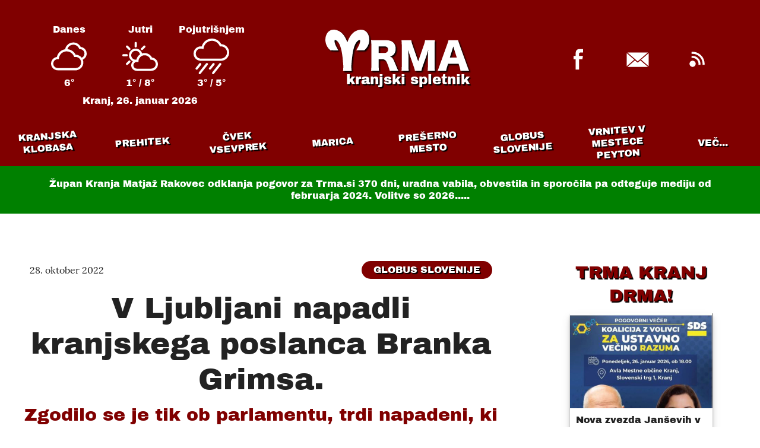

--- FILE ---
content_type: text/html; charset=UTF-8
request_url: https://kr.trma.si/globus-slovenije/v-ljubljani-napadli-kranjskega-poslanca-branka-grimsa/
body_size: 5227
content:

<!doctype html>
<html lang="sl">
  <head>
    <meta charset="utf-8">
    <meta http-equiv="x-ua-compatible" content="ie=edge">
    <meta name="viewport" content="width=device-width, initial-scale=1.0">
    <title>V Ljubljani napadli kranjskega poslanca Branka Grimsa. | Trma.si</title>

    <meta name="title" itemprop="name" property="og:title" content="V Ljubljani napadli kranjskega poslanca Branka Grimsa. | Trma.si">
    <meta name="twitter:title" content="V Ljubljani napadli kranjskega poslanca Branka Grimsa. | Trma.si">
    <meta name="application-name" property="og:site_name" content="Trma.si">
    <link href="https://trma.si/globus-slovenije/v-ljubljani-napadli-kranjskega-poslanca-branka-grimsa/" rel="canonical">
    <meta name="twitter:url" property="og:url" content="https://trma.si/globus-slovenije/v-ljubljani-napadli-kranjskega-poslanca-branka-grimsa/">
    <link rel="alternate" href="/feed.xml" type="application/atom+xml" title="Trma.si">
    <meta name="msapplication-starturl" content="https://trma.si?pinned=true">
    <meta property="fb:pages" content="450800901639071" />
    <meta name="generator" content="subic.eu">

    <meta name="twitter:image" property="og:image" itemprop="image" content="https://trma.si/img/screenshot-2022-10-28-at-17-00-02-fizicni-napad-na-poslanca-pred-parlamentom.png">

    <meta name="subject" content="News">
    <meta property="article:author" content="Trma.si">
    <meta property="og:type" content="website">
    <meta name="twitter:card" content="summary_large_image">
    <meta name="description" content="Ob parlamentu na stopnicah naj bi neznanec z grobo silo od zadaj na tla zbil poslanca SDS Branka Grimsa. Kranjčan ni resneje poškodovan, dogodek preiskuje policija.
TRMA V SPOMIN VSEM OBJAVLJA, KAKO SO SE NAS LOTILI OB STOJNIC SDS LETA..." property="og:description" itemprop="description" >
    <meta name="twitter:description" content="Ob parlamentu na stopnicah naj bi neznanec z grobo silo od zadaj na tla zbil poslanca SDS Branka Grimsa. Kranjčan ni resneje poškodovan, dogodek preiskuje policija.
TRMA V SPOMIN VSEM OBJAVLJA, KAKO SO SE NAS LOTILI OB STOJNIC SDS LETA...">

    <link rel="icon" type="image/png" sizes="192x192"  href="/icons/apple-icon.png">
    <link rel="apple-touch-icon" sizes="57x57" href="/icons/icon-57.png">
    <link rel="apple-touch-icon" sizes="60x60" href="/icons/icon-60.png">
    <link rel="apple-touch-icon" sizes="72x72" href="/icons/icon-72.png">
    <link rel="apple-touch-icon" sizes="76x76" href="/icons/icon-76.png">
    <link rel="apple-touch-icon" sizes="114x114" href="/icons/icon-114.png">
    <link rel="apple-touch-icon" sizes="120x120" href="/icons/icon-120.png">
    <link rel="apple-touch-icon" sizes="144x144" href="/icons/icon-144.png">
    <link rel="apple-touch-icon" sizes="152x152" href="/icons/icon-152.png">
    <link rel="apple-touch-icon" sizes="180x180" href="/icons/icon-180.png">
    <link rel="mask-icon" href="/icons/safari-pinned-tab.svg" color="#000000">
    <link rel="manifest" href="/manifest.json">
    <meta name="msapplication-TileColor" content="#ffffff">
    <meta name="msapplication-TileImage" content="/icons/icon-144.png">
    <meta name="msapplication-tap-highlight" content="no">
    <meta name="msapplication-tooltip" content="Kranjski spletnik Trma.si">
    <meta name="theme-color" content="#800000">

    <meta name="robots" content="index,follow">
    <meta name="googlebot" content="index,follow">

    <link rel="preload" href="/fonts/ArchivoBasic.woff2" as="font" type="font/woff2" crossorigin>
    <link rel="preload" href="/fonts/LoraBasic.woff2" as="font" type="font/woff2" crossorigin>
    <style>@font-face {font-family:"Archivo";src:url(/fonts/ArchivoBasic.woff2) format("woff2");font-weight:400;font-display:swap;} @font-face {font-family:Lora;src:url(/fonts/LoraBasic.woff2) format("woff2");font-weight:400;font-display:swap;}</style>
    <link rel="stylesheet" href="/trma.css">
  </head>
<body>
   <header class="header column small sans themed">
      <div class="header-page middle">
         
<div class="weather small sans centered">
  <div class="weather-container single-row">
    <div class="weather-item column middle" id="weather-today" data-theme="default">
      <h4>Danes</h4>
      <img class="weather-icon" src="/icons/00.svg" />
      <span class="weather-temp"></span>
    </div>
    <div class="weather-item column middle" id="weather-tomorrow" data-theme="default">
      <h4>Jutri</h4>
      <img class="weather-icon" src="/icons/00.svg" />
      <span class="weather-temp"></span>
    </div>
    <div class="weather-item column middle" id="weather-day-after" data-theme="default">
      <h4>Pojutrišnjem</h4>
      <img class="weather-icon" src="/icons/00.svg" />
      <span class="weather-temp"></span>
    </div>
  </div>
  <span class="header-date">Kranj, <date id="weather-date">danes</date></span>
</div>

         <a href="/" class="header-logo"><svg xmlns="http://www.w3.org/2000/svg" width="243" height="70" viewBox="0 0 243 70"><path d="M65.526 34.757h-13.47l4.458-7.972c.715-1.5 4.93-12.442-1.032-8.593-8.066 5.207-9.908 23.794-10.788 31.972a261.29 261.29 0 0 0-.802 9.1c-.386 5.383.44 10.423.44 10.423H29.667s.823-4.977.43-10.422l-.792-9.1c-.88-8.18-2.722-26.765-10.79-31.972-5.962-3.85-1.748 7.082-1.032 8.593.467.99 4.458 8.306 4.458 8.306l-13.47-.333C-7.76 21.903.637-8.358 22.557 2.193c6.845 3.294 11.418 10.5 14.443 19.2 3.025-8.71 7.597-15.907 14.443-19.2 21.92-10.55 30.316 19.7 14.083 32.564zm158.006-17.02c.436 1.808.873 3.428 2.12 6.732l13.526 37.525c1.184 3.304 2.182 5.86 2.992 7.605h-14.586c-.5-2.992-.873-4.613-1.496-6.732l-1.683-5.298H206.64l-1.683 5.298c-.8 2.493-1.247 4.426-1.558 6.732h-14.586c.935-1.87 1.496-3.366 2.992-7.605L205.27 24.47c1.122-3.054 1.683-4.924 1.995-6.732h16.27zm-78.914 0c.436 2.68.935 4.675 2.37 8.79l9.35 26.866 9.288-26.866c1.434-4.176 1.932-6.17 2.306-8.79h16.518c-.374 2.992-.5 5.548-.5 9.724v32.476c0 4.737.125 7.168.5 9.662h-12.28c.36-2.757.49-5.053.498-9.16l.001-14.1c0-1.496.187-6.17.312-8.103l.25-4.24c-1.37 4.862-1.995 7.106-2.805 9.35l-6.046 17.08c-1.558 4.426-2.37 7.168-2.68 9.163h-10.846c-.312-2.182-.997-4.488-2.68-9.225l-5.735-16.58c-.062-.312-1.932-6.11-2.12-6.607l-.997-3.117c.374 3.927.623 9.038.623 12.342v13.526c0 4.3.125 7.044.5 9.662h-12.28c.374-2.805.5-5.423.5-9.662V27.462c0-3.74-.187-7.044-.5-9.724h16.456zm-67.694-.187c2.633.12 4.864.182 8.788.187h16.706c10.098 0 15.957 5.236 15.957 14.212 0 4.426-1.247 7.916-3.678 10.223-1.558 1.434-2.867 2.12-5.922 3.117 3.18.997 4.613 2.43 6.607 6.857.935 1.995 1.808 4.114 4.613 10.846.686 1.745 1.434 3.304 2.992 6.607h-14.586c-.374-1.995-1.122-4.55-3.054-9.724-1.995-5.423-2.743-6.857-4.3-8.228-1.31-1.184-2.867-1.683-4.862-1.683h-6.358v10.223c0 4.24.125 6.545.5 9.412H76.925c.36-2.768.5-4.607.498-8.882V26.714c0-3.865-.125-6.17-.5-9.163zM215.43 28.397l-5.797 18.7h11.72l-5.922-18.7zM99.614 28.2h-9.786v11.095h9.724c3.678 0 5.922-2.244 5.922-5.797 0-3.49-1.995-5.298-5.86-5.298z" /></svg>
<span class="header-logotype popout">kranjski spletnik</span></a>
           <div class="social single-row">
    <a class="social-link" href="https://www.facebook.com/KrTrmaSi/"><svg version="1.1" width="60" height="60" viewBox="0 0 60 60" xmlns="http://www.w3.org/2000/svg"><path d="m30 60c16.569 0 30-13.431 30-30s-13.431-30-30-30-30 13.431-30 30 13.431 30 30 30z"/><path d="m25.462 47.314v-17.315l-3.5189-1e-7v-5.7396h3.5189v-3.471c0-4.6817 1.3998-8.0578 6.5259-8.0578h6.0983v5.7278h-4.2941c-2.1504 0-2.6404 1.4289-2.6404 2.9253v2.8756l6.6175 5e-7 -0.90325 5.7396h-5.7143v17.315l-5.6896 7e-7z" fill="#fff"/></svg></a>
    <a class="social-link" href="mailto:info@trma.si"><svg version="1.1" width="60" height="60" viewBox="0 0 60 60" xmlns="http://www.w3.org/2000/svg"><path d="m30 60c16.569 0 30-13.431 30-30s-13.431-30-30-30-30 13.431-30 30 13.431 30 30 30z"/><path d="m30 33.462 17.308-15h-34.615l17.308 15zm-4.6748-1.6605 4.6748 3.8372 4.6016-3.8372 12.706 10.891h-34.615l12.633-10.891zm-13.787 9.7374v-21.923l12.692 10.962-12.692 10.962zm36.923 0v-21.923l-12.692 10.962 12.692 10.962z" fill="#fff"/></svg>
</a>
    <a class="social-link" href="/feed.xml"><svg version="1.1" width="60" height="60" viewBox="0 0 60 60" xmlns="http://www.w3.org/2000/svg"><path d="m30 60c16.569 0 30-13.431 30-30s-13.431-30-30-30-30 13.431-30 30 13.431 30 30 30z" /><path d="m22.436 24.231c-0.56667 0-1.12 0.046667-1.6667 0.115v3.3683c0.54333-0.091667 1.0967-0.15 1.6667-0.15 5.5233 0 10 4.4783 10 10 0 0.57-0.058333 1.1233-0.15 1.6667h3.3683c0.068333-0.54667 0.115-1.1 0.115-1.6667 0-7.3633-5.97-13.333-13.333-13.333zm0.019724-6.9231c-0.57 0-1.1299 0.038787-1.6864 0.08432v3.3728c0.55482-0.055651 1.1164-0.08432 1.6864-0.08432 9.3139 0 16.864 7.5517 16.864 16.864 0 0.57-0.030355 1.1316-0.086006 1.6864h3.3728c0.047219-0.55651 0.086006-1.1164 0.086006-1.6864 0-11.176-9.061-20.237-20.237-20.237zm0.044379 15c-2.8662 0-5.1923 2.3244-5.1923 5.1923s2.3262 5.1923 5.1923 5.1923 5.1923-2.3244 5.1923-5.1923-2.3262-5.1923-5.1923-5.1923z" fill="#fff"/></svg>
</a>
  </div>
      </div>
   <nav class="navigation-container middle themed centered popout sans caps">
  <ul class="navigation single-row" id="navigation"><li class="navigation-item">
        <a class="navigation-link tilted small" href="/kranjska-klobasa">Kranjska klobasa</a>
      </li><li class="navigation-item">
        <a class="navigation-link tilted small" href="/prehitek">Prehitek</a>
      </li><li class="navigation-item">
        <a class="navigation-link tilted small" href="/cvek-vsevprek">Čvek vsevprek</a>
      </li><li class="navigation-item">
        <a class="navigation-link tilted small" href="/marica">Marica</a>
      </li><li class="navigation-item">
        <a class="navigation-link tilted small" href="/preserno-mesto">Prešerno mesto</a>
      </li><li class="navigation-item">
        <a class="navigation-link tilted small" href="/globus-slovenije">Globus Slovenije</a>
      </li><li class="navigation-item">
        <a class="navigation-link tilted small" href="/vrnitev-v-mestece-peyton">Vrnitev v mestece Peyton</a>
      </li><li class="navigation-item">
        <a class="navigation-link tilted small" href="/nasi-rojaki-po-svetu">Naši rojaki po svetu</a>
      </li><li class="navigation-item">
        <a class="navigation-link tilted small" href="/kranj-plus">Kranj+</a>
      </li><li class="navigation-item">
        <a class="navigation-link tilted small" href="/trma-kranj-drma">Trma Kranj drma!</a>
      </li><li class="navigation-item">
        <a class="navigation-link tilted small" href="/tukaj-in-zdaj">Tukaj in zdaj</a>
      </li><li class="navigation-item">
        <a class="navigation-link tilted small" href="/trmator">Trmator</a>
      </li></ul>

  <button id="navigation-button" class="navigation-item popout" hidden>VEČ...</button>

  <ul id="extra" class="navigation-extra column" hidden></ul>
</nav>
   <section class="notice centered small sans">
  Župan Kranja Matjaž Rakovec odklanja pogovor za Trma.si <span id="notice-days" data-date="2025-01-21">od 21. januarja</span>, uradna vabila, obvestila in sporočila pa odteguje mediju od februarja 2024. Volitve so 2026.....
</section>

   </header>

   


<main class="two-columns">

<article class="article column middle">

	<header class="main-header max column middle">

  <div class="article-meta middle">
		<span class="small">28. oktober 2022</span><a href='/globus-slovenije' class="tag themed centered caps popout">Globus Slovenije</a>
	</div>


	<h1>V Ljubljani napadli kranjskega poslanca Branka Grimsa.</h1>

	<h2 class="colored">Zgodilo se je tik ob parlamentu, trdi napadeni, ki ni (resneje) poškodovan!</h2>

  
	<figure>
    
      <img src="/img/screenshot-2022-10-28-at-17-00-02-fizicni-napad-na-poslanca-pred-parlamentom.png" alt="">
      
<figcaption class="caption small">Trma.si: NE NASILJU V KATERIKOLI OBLIKI! </figcaption>

    
  </figure>
  

</header>

	<div class="article-text">
		<p><img src="/img/screenshot-2022-10-28-at-17-21-17-napad-na-novinarja-dnevnika-trma-iskanje-google.png" alt=""></p>
<p><strong>Ob parlamentu na stopnicah naj bi neznanec z grobo silo od zadaj na tla zbil poslanca SDS Branka Grimsa. Kranjčan ni resneje poškodovan, dogodek preiskuje policija.</strong></p>
<p><strong>TRMA V SPOMIN VSEM OBJAVLJA, KAKO SO SE NAS LOTILI OB STOJNIC SDS LETA 2018 IN LETOS:</strong></p>
<p><strong>1.</strong></p>
<p><strong>Izražamo protest ob napadu na kogarkoli, s strani SDS se nikdar ni opravičil za svoražni govor, grožnje ipd. nihče.</strong></p>
<p><strong>2.</strong></p>
<p><strong>Napadi na Trma.si s širjenjem laži in obrekovanjem so napadi na Mirana Šubica kot novinarja. To je poizkus utišati, ustrahovati.</strong></p>
<p><strong>3.</strong></p>
<p><strong>BRANKU GRIMSU OSEBNO IZRAŽAM VSO PODPORO IN UPAM, DA STORILCA NAJDEJO ČIM PREJ!</strong></p>
<p><strong>Miran Šubic, leta 2013 napaden doma s požigom + grožnjami s smrtjo /policija ni odkrila storilcev/</strong></p>
<p><img src="/img/screenshot-2022-10-28-at-17-20-07-zgodovina-se-ponavlja....trma-napadena-od-druzine-kristan_sds_-trma.si.png" alt=""></p>
<p><img src="/img/screenshot-2022-10-28-at-17-21-01-napad-na-novinarja-dnevnika-trma-iskanje-google.png" alt=""></p>


		
		

	</div>

	

<footer class="article-footer middle column">
<div class="column centered middle"><h3>Več iz rubrike </h3><a href="/globus-slovenije" class="sans colored popout caps">Globus Slovenije</a></div>
<div class="row">
	
	

	
		
	
		
	
		
	
		
	
		
	
		
	
		
	
		
	
		
	
		
	
		
	
		
	
		
	
		
	
		
	
		
	
		
	
		
	
		
	
		
	
		
	
		
	
		
	
		
	
		
	
		
	
		
	
		
	
		
	
		
	
		
	
		
	
		
	
		
	
		
	
		
	
		
	
		
	
		
	
		
	
		
	
		
	
		
	
		
	
		
	
		
	
		
	
		
	
		
	
		
	
		
	
		
	
		
	
		
	
		
	
		
	
		
	
		
	
		
	
		
	
		
	
		
	
		
	
		
	
		
	
		
	
		
	
		
	
		
	
		
	
		
	
		
	
		
	
		
	
		
	
		
	
		
	
		
	
		
	
		
	
		
	
		
	
		
	
		
	
		
	
		
	
		
	
		
	
		
	
		
	
		
	
		
	
		
	
		
	
		
	
		
	
		
	
		
	
		
	
		
	
		
	
		
	
		
	
		
	
		
	
		
	
		
	
		
	
		
	
		
	
		
	
		
	
		
	
		
	
		
	
		
	
		
	
		
	
		
	
		
	
		
	
		
	
		
	
		
	
		
	
		
	
		
	
		
	
		
	
		
	
		
	
		
	
		
	
		
	
		
	
		
	
		
	
		
	
		
	
		
	
		
	
		
	
		
	
		
	
		
	
		
	
		
	
		
	
		
	
		
	
		
	
		
	
		
	
		
	
		
	
		
	
		
	
		
	
		
	
		
	
		
	
		
	
		
	
		
	
		
	
		
	
		
	
		
	
		
	
		
	
		
	
		
	
		
	
		
	
		
	
		
	
		
	
		
	
		
	
		
	
		
	
		
	
		
	
		
	
		
	
		
	
		
	
		
	
		
	
		
	
		
	
		
	
		
	
		
	
		
	
		
	
		
	
		
	
		
	
		
	
		
	
		
	
		
	
		
	
		
	
		
	
		
	
		
	
		
	
		
	
		
	
		
	
		
	
		
	
		
	
		
	
		
	
		
	
		
	
		
	
		
	
		
	
		
	
		
	
		
	
		
	
		
	
		
	
		
	
		
	
		
	
		
	
		
	
		
	
		
	
		
	
		
	
		
	
		
	
		
	
		
	
		
	
		
	
		
	
		
	
		
	
		
	
		
	
		
	
		
	
		
	
		
	
		
	
		
	
		
	
		
	
		
	
		
	
		
	
		
	
		
	
		
	
		
	
		
	
		
	
		
	
		
	
		
	
		
	
		
	
		
	
		
	
		
	
		
	
		
	
		
	
		
	
		
	
		
	
		
	
		
	
		
	
		
	
		
	
		
	
		
	
		
	
		
	
		
	
		
	
		
	
		
	
		
	
		
	
		
	
		
	
		
	
		
	
		
	
		
	
		
	
		
	
		
	
		
	
		
	
		
	
		
	
		
	
		
	
		
	
		
	
		
	
		
	
		
	
		
	
		
	
		
	
		
	
		
	
		
	
		
	
		
	
		
	
		
	
		
	
		
	
		
	
		
	
		
	
		
	
		
	
		
	
		
	
		
	
		
	
		
	
		
	
		
	
		
	
		
	
		
	
		
	
		
	
		
	
		
	
		
	
		
	
		
	
		
	
		
	
		
	
		
	
		
	
		
	
		
	
		
	
		
	
		
	
		
	
		
	
		
	
		
	
		
	
		
	
		
	
		
	
		
	
		
	
		
	
		
	
		
	
		
	
		
	
		
	
		
	
		
	
		
	
		
	
		
	
		
	
		
	
		
	
		
	
		
	
		
	
		
	
		
	
		
	
		
	
		
	
		
	
		
	
		
	
		
	
		
	
		
	
		
	
		
	
		
	
		
	
		
	
		
	
		
	
		
	
		
	
		
	
		
	
		
	
		
	
		
	
		
	
		
	
		
	
		
	
		
	
		
	
		
	
		
	
		
	
		
	
		
	
		
	
		
	
		
	
		
	
		
	
		
	
		
	
		
	
		
	
		
	
		
	
		
	
		
	
		
	
		
	
		
	
		
	
		
	
		
	
		
	
		
	
		
	
		
	
		
	
		
	
		
	
		
	
		
	
		
	
		
	
		
	
		
	
		
	
		
	
		
	
		
	
		
	
		
	
		
	
		
	
		
	
		
	
		
	
		
	
		
	
		
	
		
	
		
	
		
	
		
	
		
	
		
	
		
	
		
	
		
	
		
	
		
	
		
	
		
	
		
	
		
	
		
	
		
	
		
	
		
	
		
	
		
	
		
	
		
	
		
	
		
	
		
	
		
	
		
	
		
	
		
	
		
	
		
	
		
	
		
	
		
	
		
	
		
	
		
	
		
	
		
	
		
	
		
	
		
	
		
	
		
	
		
	
		
	
		
	
		
	
		
	
		
	
		
	
		
	
		
	
		
	
		
	
		
	
		
	
		
	
		
	
		
	
		
	
		
	
		
	
		
	
		
	
		
	
		
	
		
	
		
	
		
	
		
	
		
	
		
	
		
	
		
	
		
	
		
	
		
	
		
	
		
	
		
	
		
	
		
	
		
	
		
	
		
	
		
	
		
	
		
	
		
	
		
	
		
	
		
	
		
	
		
	
		
	
		
	
		
	
		
	
		
	
		
	
		
	
		
	
		
	
		
	
		
	
		
	
		
	
		
	
		
	
		
	
		
	
		
	
		
	
		
	
		
	
		
	
		
	
		
	
		
	
		
	
		
	
		
	
		
	
		
	
		
	
		
	
		
	
		
	
		
	
		
	
		
	
		
	
		
	
		
	
		
	
		
	
		
	
		
	
		
	
		
	
		
	
		
	
		
	
		
	
		
	
		
	
		
	
		
	
		
	
		
	
		
	
		
	
		
	
		
	
		
	
		
	
		
	
		
	
		
	
		
	
		
	
		
	
		
	
		
	
		
	
		
	
		
	
		
	
		
	
		
	
		
	
		
	
		
	
		
	
		
	
		
	
		
	
		
	
		
	
		
	
		
	
		
	
		
	
		
	
		
	
		
	
		
	
		
	
		
	
		
	
		
	
		
	
		
	
		
	
		
	
		
	
		
	
		
	
		
	
		
	
		
	
		
	
		
	
		
	
		
	
		
	
		
	
		
	
		
	
		
	
		
	
		
	
		
	
		
	
		
	
		
	
		
	
		
	
		
	
		
	
		
	
		
	
		
	
		
	
		
	
		
	
		
	
		
	
		
	
		
	
		
	
		
	
		
	
		
	
		
	
		
	
		
	
		
	
		
	
		
	
		
	
		
	
		
	
		
	
		
	
		
	
		
	
		
	
		
	
		
	
		
	
		
	
		
	
		
	
		
	
		
	
		
	
		
	
		
	
		
	
		
	
		
	
		
	
		
	
		
	
		
	
		
	
		
	
		
	
		
	
		
	
		
	
		
	
		
	
		
	
		
	
		
	
		
	
		
	
		
	
		
	
		
	
		
	
		
	
		
	
		
	
		
	
		
	
		
	
		
	
		
	
		
	
		
	
		
	
		
	
		
	
		
	
		
	
		
	
		
	
		
	
		
	
		
	
		
	
		
	
		
	
		
	
		
	
		
	
		
	
		
	
		
	
		
	
		
	
		
	
		
	
		
	
		
	
		
	
		
	
		
	
		
	
		
	
		
	
		
	
		
	
		
	
		
	
		
	
		
	
		
			
		
	
		
	
		
	
		
	
		
	
		
	
		
	
		
	
		
	
		
	
		
	
		
	
		
	
		
	
		
	
		
	
		
	
		
	
		
	
		
	
		
	
		
	
		
	
		
	
		
	
		
	
		
	
		
	
		
	
		
	
		
	
		
	
		
	
		
	
		
	
		
	
		
	
		
	
		
	
		
	
		
	
		
	
		
	
		
	
		
	
		
	
		
	
		
	
		
	
		
	
		
	
		
	
		
	
		
	
		
	
		
	
		
	
		
	
		
	
		
	
		
	
		
	
		
	
		
	
		
	
		
	
		
	
		
	
		
	
		
	
		
	
		
	
		
	
		
	
		
	
		
	
		
	
		
	
		
	
		
	
		
	
		
	
		
	
		
	
		
	
		
	
		
	
		
	
		
	
		
	
		
	
		
	
		
	
		
	
		
	
		
	
		
	
		
	
		
	
		
	
		
	
		
	
		
	
		
	
		
	
		
	
		
	
		
	
		
	
		
	
		
	
		
	
		
	
		
	
		
	
		
	
		
	
		
	
		
	
		
	
		
	
		
	
		
	
		
	
		
	
		
	
		
	
		
	
		
	
		
	
		
	
		
	
		
	
		
	
		
	
		
	
		
	
		
	
		
	
		
	
		
	
		
	
		
	
		
	
		
	
		
	
		
	
		
	
		
	
		
	
		
	
		
	
		
	
		
	
		
	
		
	
		
	
		
	
		
	
		
	
		
	
		
	
		
	
		
	
		
	
		
	
		
	
		
	
		
	
		
	
		
	
		
	
		
	
		
	
		
	
		
	
		
	
		
	
		
	
		
	
		
	
		
	
		
	
		
	
		
	
		
	
		
	
		
	
		
	
		
	
		
	
		
	
		
	
		
	
		
	
		
	
		
	
		
	
		
	
		
	
		
	
		
	
		
	
		
	
		
	
		
	
		
	
		
	
		
	
		
	
		
	
		
	
		
	
		
	
		
	
		
	
		
	
		
	
		
	
		
	
		
	
		
	
		
	
		
	
		
	
		
	
		
	
		
	
		
	
		
	
		
	
		
	
		
	
		
	
		
	
		
	
		
	
		
	
		
	
		
	
		
	
		
	
		
	
		
	
		
	
		
	
		
	
		
	
		
	
		
	
		
	
		
	
		
	
		
	
		
	
		
	
		
	
		
	
		
	
		
	
		
	
		
	
		
	
		
	

	
	

	 <a href="/globus-slovenije/kardelju-se-smeji-zanj-anze-logar-govori-in-natasa-pirc-musar-mu-sledi/" class="column card">
    <div class="card-image"><img class="lazy" data-src="/img/480/screenshot-2022-11-04-at-12-57-39-dlib.si-digitalna-knjiznica-slovenije.png" /></div>
    
    <div class="card-text column">
      <h3 class="card-title">Kardelju se smeji: zanj Anže Logar govori in Nataša Pirc Musar mu sledi....</h3>
      <h4 class="card-subtitle colored">Kakšna politična perverznost dveh, ki naj bi mi bila moralni zgled...</h4>
      <span class="card-date small">4. november 2022</span>
    </div>
  </a> 

	
	

	 <a href="/globus-slovenije/zakaj-kranj-ni-v-poljanski-dolini/" class="column card">
    <div class="card-image"><img class="lazy" data-src="/img/480/polonakukovec.jpg" /></div>
    
    <div class="card-text column">
      <h3 class="card-title">Zakaj Kranj ni v Poljanski dolini?</h3>
      <h4 class="card-subtitle colored">Volilna komisija sproti ne objavlja sicer javnoh podatkov...</h4>
      <span class="card-date small">25. oktober 2022</span>
    </div>
  </a> 

</div>
</footer>


</article>

<aside class="aside" id="sidebar">
  <section class="centered middle column" id="trma-kranj-drma">
    <h2 class="subtitle colored popout caps"><a href="/trma-kranj-drma">TRMA KRANJ DRMA!</a></h2>
    <div class="row">
    <a class="column card aside-top small card-nodate">
    <div class="card-image"><img src="" /></div>
    
    <div class="card-text column">
      <h3 class="card-title"></h3>
      <h4 class="card-subtitle colored"></h4>
      
    </div>
  </a>
    </div>
  </section>

  <section id="aktualno" class="aside-bottom column middle">
    <h2 class="subtitle colored popout caps"><a href="/">Z NASLOVINICE:</a></h2>
    <div class="row">
    <a class="column card themed small">
    <div class="card-image"><img src="" /></div>
    <span class="centered caps popout themed tag card-tag">Rubrika</span>
    <div class="card-text column">
      <h3 class="card-title"></h3>
      
      
    </div>
  </a> <a class="column card themed small">
    <div class="card-image"><img src="" /></div>
    <span class="centered caps popout themed tag card-tag">Rubrika</span>
    <div class="card-text column">
      <h3 class="card-title"></h3>
      
      
    </div>
  </a> <a class="column card themed small">
    <div class="card-image"><img src="" /></div>
    <span class="centered caps popout themed tag card-tag">Rubrika</span>
    <div class="card-text column">
      <h3 class="card-title"></h3>
      
      
    </div>
  </a> <a class="column card themed small">
    <div class="card-image"><img src="" /></div>
    <span class="centered caps popout themed tag card-tag">Rubrika</span>
    <div class="card-text column">
      <h3 class="card-title"></h3>
      
      
    </div>
  </a> <a class="column card themed small">
    <div class="card-image"><img src="" /></div>
    <span class="centered caps popout themed tag card-tag">Rubrika</span>
    <div class="card-text column">
      <h3 class="card-title"></h3>
      
      
    </div>
  </a> <a class="column card themed small">
    <div class="card-image"><img src="" /></div>
    <span class="centered caps popout themed tag card-tag">Rubrika</span>
    <div class="card-text column">
      <h3 class="card-title"></h3>
      
      
    </div>
  </a> <a class="column card themed small">
    <div class="card-image"><img src="" /></div>
    <span class="centered caps popout themed tag card-tag">Rubrika</span>
    <div class="card-text column">
      <h3 class="card-title"></h3>
      
      
    </div>
  </a> 
    </div>
  </section>
</aside>
</main>

     <footer id="footer" class="footer themed centered micro">
    <p>© 2011 - 2025 Društvo Trma, Kranj. Spletnik ustvarjajo člani in prijatelji društva. Če želite trmariti tudi vi, se nam javite na <a href="mailto:info@trma.si">naš e-naslov</a></p>
    <p>Spletna stran ne obdeluje nobenih osebnih podatkov in ne uporablja nobenih piškotov, tako da lahko brezskrbno uživate v branju!</p>
    <p><span id="updated"></span> v zadnji uri/dnevu obiskovalcev: <span id="visits-hourly"></span> / <span id="visits-daily"></span>, od (25.12.2011): <span id="visits-total"></span></p>
  </footer>


  <script src="/trma.js"></script>
  </body>
</html>

--- FILE ---
content_type: image/svg+xml
request_url: https://kr.trma.si/icons/10.svg
body_size: 112
content:
<?xml version="1.0" encoding="UTF-8"?><svg enable-background="new 0 0 64 64" version="1.1" viewBox="0 0 64 64" xml:space="preserve" xmlns="http://www.w3.org/2000/svg" fill="#ffffff"><path d="m49.7 10c-3.2-6.1-9.7-10-16.7-10-8.6 0-16.2 5.9-18.3 14.1-0.6-0.1-1.1-0.1-1.7-0.1-7.2 0-13 5.8-13 13s5.8 13 13 13h36c8.3 0 15-6.7 15-15 0-8-6.3-14.6-14.3-15zm-0.7 26h-36c-5 0-9-4-9-9s4-9 9-9c0.9 0 1.8 0.1 2.6 0.4l2.2 0.7 0.3-2.3c1.2-7.3 7.5-12.8 14.9-12.8 5.9 0 11.3 3.5 13.7 8.9l0.6 1.2 1.6-0.1h0.2c6.1 0 11 4.9 11 11-0.1 6.1-5 11-11.1 11z"/><path d="m13.2 44.4c-0.9-0.7-2.1-0.5-2.8 0.3l-6.4 8c-0.7 0.9-0.6 2.1 0.3 2.8 0.4 0.4 0.9 0.5 1.3 0.5 0.6 0 1.2-0.3 1.6-0.8l6.4-8c0.6-0.8 0.5-2.1-0.4-2.8z"/><path d="m9.9 63.6c0.4 0.3 0.8 0.4 1.2 0.4 0.6 0 1.2-0.3 1.6-0.8l12.8-16c0.7-0.9 0.6-2.1-0.3-2.8s-2.1-0.6-2.8 0.3l-12.8 16c-0.7 0.9-0.5 2.2 0.3 2.9z"/><path d="m37.2 44.4c-0.9-0.7-2.1-0.5-2.8 0.3l-6.4 8c-0.7 0.9-0.6 2.1 0.3 2.8 0.4 0.3 0.8 0.4 1.2 0.4 0.6 0 1.2-0.3 1.6-0.8l6.4-8c0.8-0.7 0.6-2-0.3-2.7z"/><path d="m33.9 63.6c0.4 0.3 0.8 0.4 1.2 0.4 0.6 0 1.2-0.3 1.6-0.8l12.8-16c0.7-0.9 0.6-2.1-0.3-2.8s-2.1-0.6-2.8 0.3l-12.8 16c-0.7 0.9-0.5 2.2 0.3 2.9z"/></svg>


--- FILE ---
content_type: image/svg+xml
request_url: https://kr.trma.si/icons/02.svg
body_size: 204
content:
<?xml version="1.0" encoding="UTF-8"?>
<svg enable-background="new 0 0 64 64" version="1.1" viewBox="0 0 64 64" xml:space="preserve" xmlns="http://www.w3.org/2000/svg" fill="#ffffff"><path d="m22 8v6c0 1.1 0.9 2 2 2s2-0.9 2-2v-6c0-1.1-0.9-2-2-2s-2 0.9-2 2z"/><path d="m2 32h6c1.1 0 2-0.9 2-2s-0.9-2-2-2h-6c-1.1 0-2 0.9-2 2s0.9 2 2 2z"/><path d="m14.1 20.1c0.8-0.8 0.8-2 0-2.8l-4.2-4.3c-0.8-0.8-2-0.8-2.8 0s-0.8 2 0 2.8l4.3 4.3c0.4 0.4 0.9 0.6 1.4 0.6 0.4 0 0.9-0.2 1.3-0.6z"/><path d="m38.2 13-4.3 4.3c-0.8 0.8-0.8 2 0 2.8 0.4 0.4 0.9 0.6 1.4 0.6s1-0.2 1.4-0.6l4.3-4.3c0.8-0.8 0.8-2 0-2.8-0.8-0.7-2.1-0.7-2.8 0z"/><path d="m7 47c0.4 0.4 0.9 0.6 1.4 0.6s1-0.2 1.4-0.6l4.3-4.3c0.8-0.8 0.8-2 0-2.8s-2-0.8-2.8 0l-4.3 4.3c-0.8 0.7-0.8 2 0 2.8z"/><path d="m53.3 34.1c-2.5-5-7.6-8.1-13.3-8.1-1.6 0-3.1 0.3-4.5 0.7-1.4-5-6.1-8.7-11.5-8.7-6.6 0-12 5.4-12 12 0 4.8 2.9 9 7 10.9-1.8 1.8-3 4.3-3 7.1 0 5.5 4.5 10 10 10h26c6.6 0 12-5.4 12-12 0-6.2-4.7-11.3-10.7-11.9zm-37.3-4.1c0-4.4 3.6-8 8-8 3.9 0 7.1 2.8 7.8 6.4-3.3 2.1-5.6 5.5-6.5 9.4-0.4 0.2-0.8 0.2-1.3 0.2-4.4 0-8-3.6-8-8zm36 24h-26c-3.3 0-6-2.7-6-6s2.7-6 6-6c0.2 0 0.4 0 0.6 0.1l2.3 0.3 0.1-2.1c0.5-5.8 5.3-10.3 11-10.3 4.5 0 8.4 2.7 10.2 6.8l0.5 1.2h1.3c4.4 0 8 3.6 8 8s-3.6 8-8 8z"/></svg>


--- FILE ---
content_type: text/plain; charset=UTF-8
request_url: https://kr.trma.si/aktualno
body_size: 1156
content:
{
"latest": [{"url":"/globus-slovenije/kako-so-resnico-ujeli-na-lazi/","title":"Kako so resnico ujeli na - laži?","image":"/img/screenshot-2026-01-26-at-09-15-10-vsak-dan-prvi-24ur.com.png","tag":"Globus Slovenije"},{"url":"/kranjska-klobasa/bodo-solarji-in-starsi-dobili-zadoscenje-po-letu-dni-drzava-seveda-ni-pozabila-na-prisilo-z-osebnimi-podatki/","title":"Bodo šolarji in starši dobili zadoščenje po letu dni? Država seveda ni pozabila na prisilo z osebnimi podatki....","image":"/img/screenshot-2026-01-19-at-09-08-31-osebni-podatki-otrok_vozacev-kot-pogoj-za-prevoz-v-solo-informacijska-pooblascenka-izvajamo-inspekcsijski-postopek-trma.si.png","tag":"Kranjska klobasa"},{"url":"/kranj-plus/poslovil-se-je-profesor-janez-robas/","title":"Poslovil se je profesor Janez Robas","image":"/img/52fc53c293908dbc8ecb_63349861.jpg","tag":"Kranj+"},{"url":"/vrnitev-v-mestece-peyton/pred-letom-dni-sem-napisal-nekaj-kar-zdaj-ni-vec-tako-utopicno-fuzbal-pri-trumpu/","title":"Pred letom dni sem napisal nekaj, kar zdaj ni več tako utopično: fuzbal pri Trumpu?!","image":"/img/screenshot-2026-01-23-at-13-31-15-oglasil-se-je-evro-poslanec-nemec-slovenski-mediji-prezrli-ali-sp-v-nogometu-v-zda-bo-ali....-trma.si.png","tag":"Vrnitev v mestece Peyton"},{"url":"/globus-slovenije/stevanovicev-obrambni-ministert-in-kranjska-varda-nakupi-orozja-slovenski-placanci/","title":"Stevanovićev obrambni minister in \"kranjska varda\"...nakupi orožja, slovenski plačanci ....","image":"/img/bojan_potocnik_02.jpg","tag":"Globus Slovenije"},{"url":"/cvek-vsevprek/predsednica-isce-naslednika-prejsnji-varuh-nasel-sluzbo-v-okolici-kranja/","title":"Predsednica išče naslednika, prejšnji varuh našel službo v okolici Kranja...","image":"/img/screenshot-2026-01-22-at-12-58-16-dom-taber-socialnovarstveni-zavod.png","tag":"Čvek vsevprek"},{"url":"/kranjska-klobasa/zato-molcijo-zibertovi-uporabno-dovoljenje-ni-bilo-izdano-zaradi-poamnjkljivosti-oglasajo-se-nezadovoljni-kupci/","title":"Zato molčijo Žibertovi? UPORABNO DOVOLJENJE NI BILO IZDANO ZARADI POAMNJKLJIVOSTI - OGLAŠAJO SE NEZADOVOLJNI KUPCI!","image":"/img/screenshot-2025-12-10-at-10-01-47-o-nas-dolnov-d.o.o.png","tag":"Kranjska klobasa"},{"url":"/vrnitev-v-mestece-peyton/kolikokrat-nas-bo-do-se-peljal-i-v-solo-solnina-milijon-i-nasega-denarja/","title":"Kolikokrat nas bo/do/ še peljal/i/ v šolo? Šolnina: milijon/i/ našega denarja.....","image":"/img/rakoveckdovamla-1-.jpg","tag":"Vrnitev v mestece Peyton"}],
"fotoTrma": [{"url":"/trma-kranj-drma/nova-zvezda-jansevih-v-kranju/","title":"Nova zvezda Janševih v Kranju....?","image":"/img/26.1.2.jpg","subtitle":"Danes bo vodila pogovor v avli mestne občine...."},{"url":"/trma-kranj-drma/bankomata-ni-vec-upokojenka-razocarana-nad-njeno-banko/","title":"Bankomata ni več...upokojenka razočarana nad \"njeno\" banko..","image":"/img/6394.jpg","subtitle":"Izginjajo bančne, poštne poslovalnice, župnija Žabnica k Svetemu Duhu..."}],
"lastUpdate": "2026-01-26T09:06:05.187Z"
}


--- FILE ---
content_type: text/plain; charset=UTF-8
request_url: https://kr.trma.si/aktualno
body_size: 1093
content:
{
"latest": [{"url":"/globus-slovenije/kako-so-resnico-ujeli-na-lazi/","title":"Kako so resnico ujeli na - laži?","image":"/img/screenshot-2026-01-26-at-09-15-10-vsak-dan-prvi-24ur.com.png","tag":"Globus Slovenije"},{"url":"/kranjska-klobasa/bodo-solarji-in-starsi-dobili-zadoscenje-po-letu-dni-drzava-seveda-ni-pozabila-na-prisilo-z-osebnimi-podatki/","title":"Bodo šolarji in starši dobili zadoščenje po letu dni? Država seveda ni pozabila na prisilo z osebnimi podatki....","image":"/img/screenshot-2026-01-19-at-09-08-31-osebni-podatki-otrok_vozacev-kot-pogoj-za-prevoz-v-solo-informacijska-pooblascenka-izvajamo-inspekcsijski-postopek-trma.si.png","tag":"Kranjska klobasa"},{"url":"/kranj-plus/poslovil-se-je-profesor-janez-robas/","title":"Poslovil se je profesor Janez Robas","image":"/img/52fc53c293908dbc8ecb_63349861.jpg","tag":"Kranj+"},{"url":"/vrnitev-v-mestece-peyton/pred-letom-dni-sem-napisal-nekaj-kar-zdaj-ni-vec-tako-utopicno-fuzbal-pri-trumpu/","title":"Pred letom dni sem napisal nekaj, kar zdaj ni več tako utopično: fuzbal pri Trumpu?!","image":"/img/screenshot-2026-01-23-at-13-31-15-oglasil-se-je-evro-poslanec-nemec-slovenski-mediji-prezrli-ali-sp-v-nogometu-v-zda-bo-ali....-trma.si.png","tag":"Vrnitev v mestece Peyton"},{"url":"/globus-slovenije/stevanovicev-obrambni-ministert-in-kranjska-varda-nakupi-orozja-slovenski-placanci/","title":"Stevanovićev obrambni minister in \"kranjska varda\"...nakupi orožja, slovenski plačanci ....","image":"/img/bojan_potocnik_02.jpg","tag":"Globus Slovenije"},{"url":"/cvek-vsevprek/predsednica-isce-naslednika-prejsnji-varuh-nasel-sluzbo-v-okolici-kranja/","title":"Predsednica išče naslednika, prejšnji varuh našel službo v okolici Kranja...","image":"/img/screenshot-2026-01-22-at-12-58-16-dom-taber-socialnovarstveni-zavod.png","tag":"Čvek vsevprek"},{"url":"/kranjska-klobasa/zato-molcijo-zibertovi-uporabno-dovoljenje-ni-bilo-izdano-zaradi-poamnjkljivosti-oglasajo-se-nezadovoljni-kupci/","title":"Zato molčijo Žibertovi? UPORABNO DOVOLJENJE NI BILO IZDANO ZARADI POAMNJKLJIVOSTI - OGLAŠAJO SE NEZADOVOLJNI KUPCI!","image":"/img/screenshot-2025-12-10-at-10-01-47-o-nas-dolnov-d.o.o.png","tag":"Kranjska klobasa"},{"url":"/vrnitev-v-mestece-peyton/kolikokrat-nas-bo-do-se-peljal-i-v-solo-solnina-milijon-i-nasega-denarja/","title":"Kolikokrat nas bo/do/ še peljal/i/ v šolo? Šolnina: milijon/i/ našega denarja.....","image":"/img/rakoveckdovamla-1-.jpg","tag":"Vrnitev v mestece Peyton"}],
"fotoTrma": [{"url":"/trma-kranj-drma/nova-zvezda-jansevih-v-kranju/","title":"Nova zvezda Janševih v Kranju....?","image":"/img/26.1.2.jpg","subtitle":"Danes bo vodila pogovor v avli mestne občine...."},{"url":"/trma-kranj-drma/bankomata-ni-vec-upokojenka-razocarana-nad-njeno-banko/","title":"Bankomata ni več...upokojenka razočarana nad \"njeno\" banko..","image":"/img/6394.jpg","subtitle":"Izginjajo bančne, poštne poslovalnice, župnija Žabnica k Svetemu Duhu..."}],
"lastUpdate": "2026-01-26T09:06:05.187Z"
}
